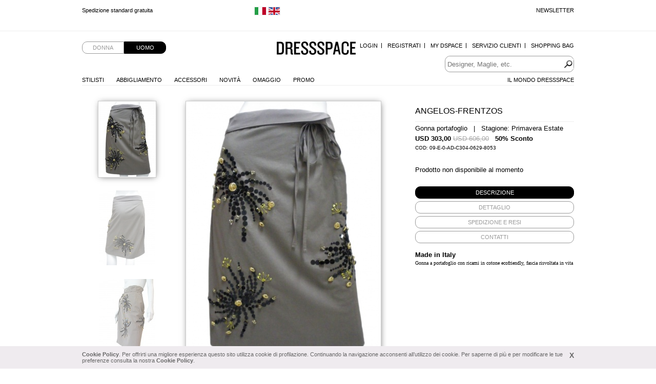

--- FILE ---
content_type: text/html; charset=UTF-8
request_url: https://www.dressspace.com/it/uomo/abbigliamento/skirts/wrap-over_skirt-id=5119.html
body_size: 6289
content:
<!DOCTYPE html>
<html>

<head>
            <title>Gonna portafoglio 100% Cotone by Angelos-Frentzos - Abbigliamento Donna Gonne in vendita.</title>
        <meta name="viewport" content="width=device-width, initial-scale=1.0" />
        <meta charset="utf-8">
        <meta http-equiv="Content-Language" content="it">
        <meta name="robots" content="all">
        <meta name="description" content="Gonna a portafoglio con ricami in cotone ecofriendly, fascia risvoltata in vita  Gonna a portafoglio con ricami in cotone ecofriendly, fascia risvoltata in vita  in vendita at DressSpace.com">
        <meta name="keywords" content="Dress Space, produzione maglieria,vendita maglieria">
        <meta name="msvalidate.01" content="8048CC6CD7B705A43C7975DE18DCA983">
        <meta name="facebook-domain-verification" content="59vyrgfnd0v422zbr4fqk253bs4wy5" />

                        <link rel="alternate" href="https://www.dressspace.com/it/uomo/abbigliamento/skirts/wrap-over_skirt-id=5119.html" hreflang="it" />
                            <link rel="alternate" href="https://www.dressspace.com/man/clothing/skirts/wrap-over_skirt-id=5119.html" hreflang="en" />
            
        <link rel="canonical" href="https://www.dressspace.com/it/uomo/abbigliamento/skirts/wrap-over_skirt-id=5119.html">
        <script>
            window.site_url = 'https://www.dressspace.com/';
        </script>
        <link rel="stylesheet" href="https://www.dressspace.com/s/_s.css?1712742555">
<script src="https://www.dressspace.com/js/_j.js?1712742555"></script>

            <script>
                (function(i, s, o, g, r, a, m) {
                    i['GoogleAnalyticsObject'] = r;
                    i[r] = i[r] || function() {
                        (i[r].q = i[r].q || []).push(arguments)
                    }, i[r].l = 1 * new Date();
                    a = s.createElement(o),
                        m = s.getElementsByTagName(o)[0];
                    a.async = 1;
                    a.src = g;
                    m.parentNode.insertBefore(a, m)
                })(window, document, 'script', '//www.google-analytics.com/analytics.js', 'ga');

                ga('create', 'UA-5649935-1', 'auto');
                ga('send', 'pageview');
            </script>

            <!-- Hotjar Tracking Code for http://www.dressspace.com/ -->
            <script>
                (function(h, o, t, j, a, r) {
                    h.hj = h.hj || function() {
                        (h.hj.q = h.hj.q || []).push(arguments)
                    };
                    h._hjSettings = {
                        hjid: 347104,
                        hjsv: 5
                    };
                    a = o.getElementsByTagName('head')[0];
                    r = o.createElement('script');
                    r.async = 1;
                    r.src = t + h._hjSettings.hjid + j + h._hjSettings.hjsv;
                    a.appendChild(r);
                })(window, document, '//static.hotjar.com/c/hotjar-', '.js?sv=');
            </script>

            <!-- Yandex.Metrika counter -->
            <script type="text/javascript">
                (function(d, w, c) {
                    (w[c] = w[c] || []).push(function() {
                        try {
                            w.yaCounter43190039 = new Ya.Metrika({
                                id: 43190039,
                                clickmap: true,
                                trackLinks: true,
                                accurateTrackBounce: true
                            });
                        } catch (e) {}
                    });

                    var n = d.getElementsByTagName("script")[0],
                        s = d.createElement("script"),
                        f = function() {
                            n.parentNode.insertBefore(s, n);
                        };
                    s.type = "text/javascript";
                    s.async = true;
                    s.src = "https://mc.yandex.ru/metrika/watch.js";

                    if (w.opera == "[object Opera]") {
                        d.addEventListener("DOMContentLoaded", f, false);
                    } else {
                        f();
                    }
                })(document, window, "yandex_metrika_callbacks");
            </script>
            <noscript>
                <div><img src="https://mc.yandex.ru/watch/43190039" style="position:absolute; left:-9999px;" alt="" /></div>
            </noscript>
            <!-- /Yandex.Metrika counter -->

            <!-- Facebook Pixel Code -->
            <script>
                ! function(f, b, e, v, n, t, s) {
                    if (f.fbq) return;
                    n = f.fbq = function() {
                        n.callMethod ?
                            n.callMethod.apply(n, arguments) : n.queue.push(arguments)
                    };
                    if (!f._fbq) f._fbq = n;
                    n.push = n;
                    n.loaded = !0;
                    n.version = '2.0';
                    n.queue = [];
                    t = b.createElement(e);
                    t.async = !0;
                    t.src = v;
                    s = b.getElementsByTagName(e)[0];
                    s.parentNode.insertBefore(t, s)
                }(window, document, 'script',
                    'https://connect.facebook.net/en_US/fbevents.js');
                fbq('init', '1397534163926006');
                fbq('track', 'PageView');
            </script>
            <noscript><img height="1" width="1" style="display:none" src="https://www.facebook.com/tr?id=1397534163926006&ev=PageView&noscript=1" /></noscript>
            <!-- End Facebook Pixel Code -->
            <link rel="stylesheet" href="https://www.dressspace.com/js/zoom/zoom.css?1712742555">
    <script src="https://www.dressspace.com/js/zoom/zoomDetails.module.js?1712742555"></script>

    <script>
        $(document).ready(function() {
            $("#prod-tabs").tabs();

            if (!Navigation.DEVICE.isTablet) {
                new ZoomDetailsModule({
                    $imageItem: $('#the-img'),
                    // image target div for the zoom. Parent has the same dimensions of the image
                    $imageItemDiv: $('#img-wrapper'),
                    $zoomDivParent: $('#img-wrapper') // zoom div's parent
                });
            }

                            $('#link-back').hide();
            

            $('#prod-thumbs li').click(function() {
                $('#prod-thumbs .active').removeClass('active');

                $(this).addClass('active');

                $('#the-img').attr('src', $(this).attr('data-preview-src'));
                $('#the-img').attr('data-zoom-src', $(this).attr('data-zoom-src'));
            });

            $('#prod-thumbs li').each(function() {
                window.preLoadImages($(this).attr('data-preview-src'));
                window.preLoadImages($(this).attr('data-zoom-src'));
            });

            $('#the-img').attr('data-zoom-src', $('#prod-thumbs li.active').attr('data-zoom-src'));
        });

        var config = {
            msg_size: "Scegli la taglia"
        };

        var checkAddProd = function() {
            if ($("#size").length > 0 && !$("#size").val()) {
                alert(config.msg_size);
                return false;
            }

            return true;
        }

        var addWishlist = function() {
            // devo avere una taglia selezionata
            var t = "";

            if ($('#size').length > 0)
                t = $('#size').val();

            if (t == "" || typeof t == "undefined")
                alert(config.msg_size);
            else
                window.location.href = "https://www.dressspace.com/it/mydspace/wishlist_update.php?id=5119&t=" + t;
        }
    </script>
</head>

<body>

                <div id="info_cookie">
                <div id="info_cookie_wrap">
                    <a href="#" onclick="$('#info_cookie').remove()" id="show_info_cookie_close">X</a>
                    <a href="https://www.dressspace.com/it/privacy_cookie.php">Cookie Policy</a>. Per offrirti una migliore esperienza questo sito utilizza cookie di profilazione. Continuando la navigazione acconsenti all’utilizzo dei cookie. Per saperne di più e per modificare le tue preferenze consulta la nostra <a href="https://www.dressspace.com/it/privacy_cookie.php">Cookie Policy</a>.                </div>
            </div>
                <div id="ad">
            <div id="ad-content">
                <div id="ad-newsletter"><a href="https://www.dressspace.com/it/newsletter.php" class="js-fancybox">Newsletter</a></div>
                <div id="mobile_cart"><a href="https://www.dressspace.com/it/cart/"><img src="https://www.dressspace.com//i/cart.png" alt="Shopping Bag" /></a></div>


                                    <ul class="slides">
                                                    <li>
                                                                    <a href="http://www.dressspace.com/it/delivery.php">Spedizione standard gratuita</a>
                                                            </li>
                                                    <li>
                                                                    <a href="http://www.dressspace.com/it/delivery.php">Spedizione standard gratuita</a>
                                                            </li>
                                            </ul>
                
                <div class="change-country">
                                            <a href="https://www.dressspace.com/it/uomo/abbigliamento/skirts/wrap-over_skirt-id=5119.html" title="Change country"><img src="https://www.dressspace.com/i/flag_italy.gif" /></a>
                                            <a href="https://www.dressspace.com/man/clothing/skirts/wrap-over_skirt-id=5119.html" title="Change country"><img src="https://www.dressspace.com/i/flag_uk.gif" /></a>
                                    </div>

            </div>
        </div>
    
    <div id="wrap">

                <div id="head">
            <ul id="genre">
                <li><a href="https://www.dressspace.com/it/woman/">Donna</a></li>
                    <li class="active"><a href="https://www.dressspace.com/it/man/">Uomo</a></li>
            </ul>

                        <a id="logo" href="https://www.dressspace.com/it/man/" >Dressspace</a>

            <ul id="nav_utn" class="dropdown">
                                    <li><a href="https://www.dressspace.com/it/mydspace/login.php?quick">Login</a></li>
                    <li><a href="https://www.dressspace.com/it/mydspace/register.php">Registrati</a></li>
                                <li><a href="https://www.dressspace.com/it/mydspace">My Dspace</a></li>
                <li><a href="https://www.dressspace.com/it/customer_service.php">Servizio Clienti</a></li>
                <li class="last-child"><a href="https://www.dressspace.com/it/cart/">Shopping Bag</a>
                                    </li>
            </ul>

            <div id="search">
                <form action="https://www.dressspace.com/it/search.php">
                    <input type="text" class="text" name="q" placeholder="Designer, Maglie, etc." value="">
                    <input type="image" name="submit" src="https://www.dressspace.com/i/search.png" alt="search">
                </form>
            </div>

            <ul id="nav_shop" class="dropdown">
                <li><a href="https://www.dressspace.com/it/man/designers.html">Stilisti</a></li>
                                <li><a href="https://www.dressspace.com/it/uomo/abbigliamento.html">Abbigliamento</a>
                    <ul>
                        <li><a href="https://www.dressspace.com/it/uomo/abbigliamento/vestiti.html">Abiti</a></li>
<li><a href="https://www.dressspace.com/it/uomo/abbigliamento/giubbini.html">Blousons</a></li>
<li><a href="https://www.dressspace.com/it/uomo/abbigliamento/camicie.html">Camicie</a></li>
<li><a href="https://www.dressspace.com/it/uomo/abbigliamento/cappotti.html">Cappotti</a></li>
<li><a href="https://www.dressspace.com/it/uomo/abbigliamento/giacche.html">Giacche</a></li>
<li><a href="https://www.dressspace.com/it/uomo/abbigliamento/maglieria.html">Maglieria</a></li>
<li><a href="https://www.dressspace.com/it/uomo/abbigliamento/pantaloni.html">Pantaloni</a></li>
<li><a href="https://www.dressspace.com/it/uomo/abbigliamento/t-shirt.html">T-shirt</a></li>
<li><a href="https://www.dressspace.com/it/uomo/abbigliamento/top.html">Top</a></li>
<li><a href="https://www.dressspace.com/it/uomo/abbigliamento/jeans.html">Jeans</a></li>
<li><a href="https://www.dressspace.com/it/uomo/abbigliamento/gonne.html">Gonne</a></li>
                    </ul>
                </li>

                <li><a href="https://www.dressspace.com/it/man/accessori.html">Accessori</a></li>
                <li><a href="https://www.dressspace.com/it/uomo/novita.html">Novità</a></li>
                <li><a href="https://www.dressspace.com/it/uomo/omaggio.html">Omaggio</a></li>
                <li><a href="https://www.dressspace.com/it/uomo/showcase/promozioni.html" rel="nofollow">Promo</a></li>

                <!--<li class="hl"><a href="" rel="nofollow">Saldi</a></li>-->
            </ul>

            <ul id="nav_dressspace" class="dropdown">
                <li><a href="http://blog.dressspace.com" target="_blank">Il Mondo Dressspace</a></li>
            </ul>

            <div id="nav_mobile_wrapper">
                <a href="#" id="menu_opener">&nbsp;</a>

                <div id="nav_mobile">
                    <a href="https://www.dressspace.com/it/man/designers.php">Stilisti</a>
                    <a href="https://www.dressspace.com/it/man/clothing.php">Abbigliamento</a>
                    <a href="https://www.dressspace.com/it/man/accessori.html">Accessori</a>
                    <a href="https://www.dressspace.com/it/man/whatsnew.php">Novità</a>
                    <a href="https://www.dressspace.com/it/man/showcase/free_gift_men.php">Omaggio</a>
                    <a href="https://www.dressspace.com/it/man/showcase/promo.php" rel="nofollow">Promo</a>
                                            <a href="https://www.dressspace.com/it/mydspace/login.php?quick">Login</a>
                        <a href="https://www.dressspace.com/it/mydspace/register.php">Registrati</a>
                                        <a href="https://www.dressspace.com/it/mydspace/">My Dspace</a>
                    <a href="https://www.dressspace.com/it/customer_service.php">Servizio Clienti</a>
                    <a href="https://www.dressspace.com/it/cart/">Shopping Bag</a>
                    <a href="http://blog.dressspace.com" target="_blank">Il Mondo Dressspace</a>
                    <a href="https://www.dressspace.com/it/newsletter.php">Newsletter</a>
                </div>
            </div>
        </div>
        
        <div id="main">
            <p id="back"><a href="#" id="link-back">&lt; &nbsp; TORNA AI PRODOTTI</a></p>

            <div id="prod-thumbs" class="no-mobile">
                    <ul>
        <li class="active" data-preview-src="https://www.dressspace.com/data/prod/cache/380_175_09-E-0-AD-C304-0629-8053-BF.jpg" data-zoom-src="https://www.dressspace.com/data/prod/09-E-0-AD-C304-0629-8053-BF.jpg"><img src="https://www.dressspace.com/data/prod/cache/110_175_09-E-0-AD-C304-0629-8053-BF.jpg" alt="Angelos-Frentzos Gonna portafoglio"></li>
        <li data-preview-src="https://www.dressspace.com/data/prod/cache/380_175_09-E-0-AD-C304-0629-8053-BR.jpg" data-zoom-src="https://www.dressspace.com/data/prod/09-E-0-AD-C304-0629-8053-BR.jpg"><img src="https://www.dressspace.com/data/prod/cache/110_175_09-E-0-AD-C304-0629-8053-BR.jpg" alt="Angelos-Frentzos Gonna portafoglio"></li>
                    <li data-preview-src="https://www.dressspace.com/data/prod/cache/380_175_09-E-0-AD-C304-0629-8053-P.jpg" data-zoom-src="https://www.dressspace.com/data/prod/09-E-0-AD-C304-0629-8053-P.jpg"><img src="https://www.dressspace.com/data/prod/cache/110_175_09-E-0-AD-C304-0629-8053-P.jpg" alt="Angelos-Frentzos Gonna portafoglio"></li>
            </ul>
            </div>

            <div id="prod-main">
                <div id="img-wrapper"><img id="the-img" src="https://www.dressspace.com/data/prod/cache/380_175_09-E-0-AD-C304-0629-8053-BF.jpg" alt="Angelos-Frentzos Gonna portafoglio"></div>
            </div>

            <div id="prod-thumbs" class="only-mobile">
                    <ul>
        <li class="active" data-preview-src="https://www.dressspace.com/data/prod/cache/380_175_09-E-0-AD-C304-0629-8053-BF.jpg" data-zoom-src="https://www.dressspace.com/data/prod/09-E-0-AD-C304-0629-8053-BF.jpg"><img src="https://www.dressspace.com/data/prod/cache/110_175_09-E-0-AD-C304-0629-8053-BF.jpg" alt="Angelos-Frentzos Gonna portafoglio"></li>
        <li data-preview-src="https://www.dressspace.com/data/prod/cache/380_175_09-E-0-AD-C304-0629-8053-BR.jpg" data-zoom-src="https://www.dressspace.com/data/prod/09-E-0-AD-C304-0629-8053-BR.jpg"><img src="https://www.dressspace.com/data/prod/cache/110_175_09-E-0-AD-C304-0629-8053-BR.jpg" alt="Angelos-Frentzos Gonna portafoglio"></li>
                    <li data-preview-src="https://www.dressspace.com/data/prod/cache/380_175_09-E-0-AD-C304-0629-8053-P.jpg" data-zoom-src="https://www.dressspace.com/data/prod/09-E-0-AD-C304-0629-8053-P.jpg"><img src="https://www.dressspace.com/data/prod/cache/110_175_09-E-0-AD-C304-0629-8053-P.jpg" alt="Angelos-Frentzos Gonna portafoglio"></li>
            </ul>
            </div>

            <div id="prod-info">
                <h1>Angelos-Frentzos</h1>
                <h3>Gonna portafoglio &nbsp; | &nbsp; Stagione: Primavera Estate</h3>
                <div id="price"><strong class="price">USD 303,00</strong> <span class="price-old">USD 606,00</span>                                             &nbsp; <b>50% Sconto</b>
                                    </div>
                                    <div style="font-size:10px;">COD: 09-E-0-AD-C304-0629-8053</div>
                
                <br><br>
                                    <p>Prodotto non disponibile al momento</p>
                
                <div id="prod-tabs">
                    <ul>
                        <li><a href="#tab-desc"><span>Descrizione</span></a></li>
                        <li><a href="#tab-detail"><span>DETTAGLIO</span></a></li>
                        <li><a href="#tab-shipping"><span>SPEDIZIONE E RESI</span></a></li>
                        <li><a href="#tab-contacts"><span>Contatti</span></a></li>
                    </ul>
                    <div id="tab-desc">
                        <strong style="display:block;color:#000">Made in Italy</strong>
                        <p><span style="color: black; font-size: 7.5pt; font-family: Verdana;">Gonna a portafoglio con ricami in cotone ecofriendly, fascia risvoltata in vita </span></p>                    </div>
                    <div id="tab-detail">
                        100% Cotone                    </div>
                    <div id="tab-shipping">
                        <p>I capi verranno spediti con UPS. Per maggiori informazioni <a href="https://www.dressspace.com/it/man/delivery.php">clicca qui</a>.</p><p>Puoi rendere qualsiasi prodotto entro10 giorni lavoratividalla data di consegna.</p>                    </div>
                    <div id="tab-contacts">
                        <p>
                            <a href="mailto:info@dressspace.com">info@dressspace.com</a><br />
                            +39 0541 732 732<br />
                            +39 393 85 98 656<br />
                        </p>
                    </div>
                </div>
            </div>

            <div class="clear"></div>

            <div id="reviews">
                <h3>Recensioni degli utenti</h3>

                                <p id="write-review"><a href="https://www.dressspace.com/it/man/review.php?id=5119">Scrivi una recensione</a></p>
            </div>

            <div class="clear"></div>
        </div>

                            <div class="designer-bar">
                        <a href="https://www.dressspace.com/it/uomo/stilisti/against_my_killer.html">Against my killer</a> - <a href="https://www.dressspace.com/it/uomo/stilisti/alberto_incanuti.html">Alberto Incanuti</a> - <a href="https://www.dressspace.com/it/uomo/stilisti/angelos-frentzos.html">Angelos-Frentzos</a> - <a href="https://www.dressspace.com/it/uomo/stilisti/delfine_wilson.html">Delphine Wilson</a> - <a href="https://www.dressspace.com/it/uomo/stilisti/domingo_rodriguez.html">Domingo Rodriguez</a> - <a href="https://www.dressspace.com/it/uomo/stilisti/rabaya.html">Giulio Bondi</a> - <a href="https://www.dressspace.com/it/uomo/stilisti/james.html">JAMES 0706</a> - <a href="https://www.dressspace.com/it/uomo/stilisti/jan_carlos.html">Jan & Carlos</a> - <a href="https://www.dressspace.com/it/uomo/stilisti/lumen_et_umbra.html">Lumen et umbra</a> - <a href="https://www.dressspace.com/it/uomo/stilisti/sssr_venezia.html">Marc Point</a> - <a href="https://www.dressspace.com/it/uomo/stilisti/marcandcram.html">MarcandcraM</a> - <a href="https://www.dressspace.com/it/uomo/stilisti/nicolas-mark.html">Nicolas & Mark</a> - <a href="https://www.dressspace.com/it/uomo/stilisti/project-frentzos.html">Project-Frentzos</a> - <a href="https://www.dressspace.com/it/uomo/stilisti/rick_owens.html">Rick Owens</a> - <a href="https://www.dressspace.com/it/uomo/stilisti/t-skin.html">T-skin</a> - <a href="https://www.dressspace.com/it/uomo/stilisti/vic-torian.html">Vic-Torian</a> - <a href="https://www.dressspace.com/it/uomo/stilisti/ysack.html">Ysack</a>                    </div>
                        <div id="foot">
                                    <div id="foot-social">
                        <div id="social">
                            <p>Seguici su</p>

                            <ul>
                                <li id="social-facebook"><a href="http://www.facebook.com/pages/DRESSSPACE/269296914308">facebook</a></li>
                                <li id="social-twitter"><a href="http://twitter.com/dressspace">twitter</a></li>
                                <li id="social-pinterest"><a href="http://pinterest.com/dressspace/">pinterest</a></li>
                                <li id="social-fancy"><a href="http://fancy.com/dresss">the fancy</a></li>
                                <li id="social-youtube"><a href="http://www.youtube.com/user/DressSpace?feature=guide">youtube</a></li>
                            </ul>
                        </div>

                        <div id="sitemap">
                            <a href="https://www.dressspace.com/it/sitemap.php">Sitemap</a>

                            <!-- AddThis Button BEGIN -->
                            <div class="addthis_toolbox addthis_default_style">
                                <a class="addthis_button_preferred_1"></a>
                                <a class="addthis_button_preferred_2"></a>
                                <a class="addthis_button_preferred_3"></a>
                                <a class="addthis_button_preferred_4"></a>
                                <a class="addthis_button_compact"></a>
                                <a class="addthis_counter addthis_bubble_style"></a>
                            </div>
                            <script type="text/javascript">
                                var addthis_config = {
                                    "data_track_addressbar": false,
                                    ui_click: true,
                                    ui_language: 'it',
                                    data_ga_tracker: 'pageTracker'
                                };
                                jQuery.getScript('//s7.addthis.com/js/300/addthis_widget.js#pubid=xa-50c1c4c5500eb3eb');
                            </script>
                            <!-- AddThis Button END -->
                        </div>

                        <div class="clear"></div>
                    </div>

                    <div class="foot_blk" id="foot-shipping">
                        <p>
                            Spedizione a                            <span id="shipping_to">United States of America</span> <span id="change_country">(<a href="https://www.dressspace.com/it/change_country.php">Cambia Paese</a>)</span>
                        </p>
                    </div>

                    <div class="foot_blk">
                        <h5>NUOVO SU DSPACE.COM</h5>

                        <ul>
                            <li><a href="https://www.dressspace.com/it/dspace.php">Cos'è DressSpace</a></li>
                            <li><a href="https://www.dressspace.com/it/man/showcase/free_gift_men.php">Omaggio</a></li>
                            <li><a href="https://www.dressspace.com/it/registration.php">I vantaggi della registrazione</a></li>
                        </ul>
                    </div>

                    <div class="foot_blk">
                        <h5>Servizio Clienti</h5>

                        <ul>
                            <li><a href="https://www.dressspace.com/it/faq.html">Faq</a></li>
                            <li><a href="https://www.dressspace.com/it/delivery.php">Spese di Spedizione</a></li>
                            <li><a href="https://www.dressspace.com/it/payment.php">Pagamenti Sicuri</a></li>
                            <li><a class="js-fancybox" data="{width:400,height:150}" href="https://www.dressspace.com/it/returns.php">Resi</a></li>
                            <li><a class="js-fancybox" href="https://www.dressspace.com/it/sizing.php">Guida alle taglie</a></li>
                        </ul>
                    </div>

                    <div class="foot_blk">
                        <h5>Chi siamo</h5>

                        <ul>
                            <li><a href="https://www.dressspace.com/it/about-us.php">Chi siamo</a></li>
                            <li><a href="https://www.dressspace.com/it/feedback.php">Feedback</a></li>
                            <li><a href="https://www.dressspace.com/it/terms.php">Termini e condizioni</a></li>
                            <li><a href="https://www.dressspace.com/it/privacy-policy.php">Privacy Policy</a></li>
                            <li><a href="https://www.dressspace.com/it/rss.php">RSS</a> <a href="http://blog.dressspace.com" target="_blank">Blog</a> <a href="https://www.dressspace.com/it/fashion-story.php">Fashion Story</a></li>
                        </ul>
                    </div>

                    <div class="clear"></div>
                
                <div id="credits">Powered by Dressspace.com - Copyright &copy; 2007-2026 Vulpinari s.r.l. - All Rights Reserved - P.Iva 00749610408</div>
            </div>

                        <script src="//config1.veinteractive.com/tags/CE0EFA13/B206/49AE/84AE/79CBDE23C955/tag.js" type="text/javascript" async></script>

            <script type="text/javascript">
                setTimeout(function() {
                    var a = document.createElement("script");
                    var b = document.getElementsByTagName("script")[0];
                    a.src = document.location.protocol + "//script.crazyegg.com/pages/scripts/0012/7290.js?" + Math.floor(new Date().getTime() / 3600000);
                    a.async = true;
                    a.type = "text/javascript";
                    b.parentNode.insertBefore(a, b)
                }, 1);
            </script>

    </div>
            <script type="text/javascript">
            /* <![CDATA[ */
            var google_conversion_id = 1039898587;
            var google_conversion_language = "en";
            var google_conversion_format = "2";
            var google_conversion_color = "ffffff";
            var google_conversion_label = "-sI7CO7nhWsQ_pubnwM";
            var google_conversion_value = 303;
            var google_conversion_currency = "EUR";
            var google_remarketing_only = false;

            /* ]]> */
        </script>
        <script type="text/javascript" src="//www.googleadservices.com/pagead/conversion.js">
        </script>
        <noscript>
            <div style="display:inline;">
                <img height="1" width="1" style="border-style:none;" alt="" src="//www.googleadservices.com/pagead/conversion/303/?value=303&amp;currency_code=EUR&amp;label=-sI7CO7nhWsQ_pubnwM&amp;guid=ON&amp;script=0" />
            </div>
        </noscript>
</body>

</html>